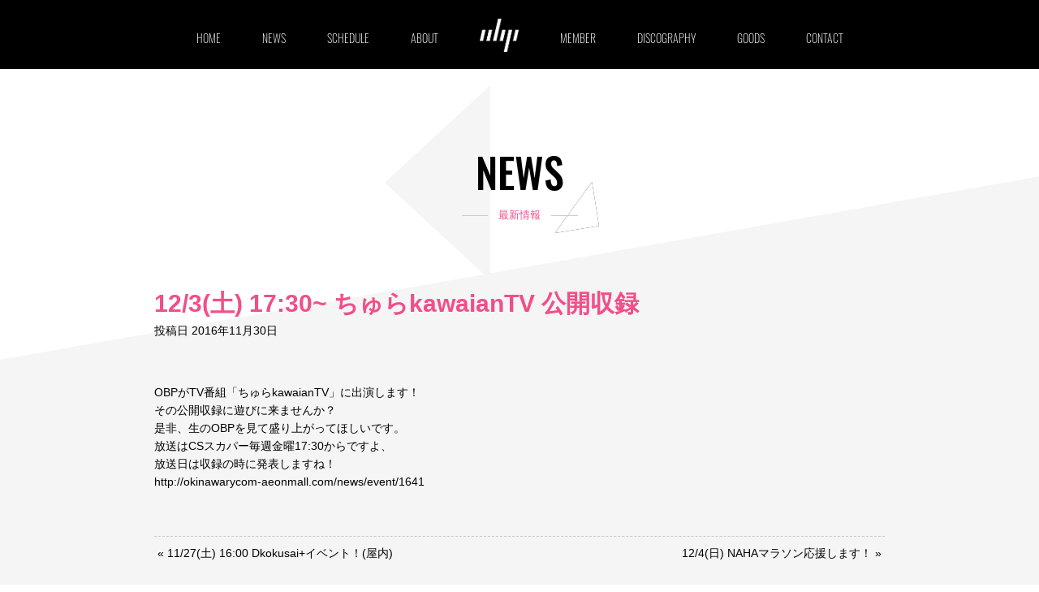

--- FILE ---
content_type: text/html; charset=UTF-8
request_url: https://obp.jp/123%E5%9C%9F-1730-%E3%81%A1%E3%82%85%E3%82%89kawaiantv-%E5%85%AC%E9%96%8B%E5%8F%8E%E9%8C%B2/
body_size: 30364
content:


<!doctype html>
<html lang="ja" style="margin:0!important;" class="">
<head>
	<meta charset="utf-8">
	<title>12/3(土) 17:30~ ちゅらkawaianTV 公開収録 | OBP</title>
	<meta name="description" content="OBPとは沖縄発のモデルアイドルグループで、2015年に結成。沖縄と東京でライブ活動をするモデルアイドルの進化系集団で、メンバーはモデル・タレント・女優・声優・ラジオパーソナリティとして活躍中。ご当地アイドル決定戦の汐留ロコドル甲子園2018で優勝し「UMU AWARD」や「＠JAM EXPO」「TIF2019」に出演">
	<meta name="viewport" content="width=device-width, initial-scale=1">
	<meta name="format-detection" content="telephone=no">
	<link rel="shortcut icon" href="https://obp.jp/wp-content/themes/obp/img/favicon.ico"/>
	<!--<meta property="og:title" cntent="【OBP】 | モデルアイドル 進化系集団｜OBP">
	<meta property="og:description" content="「OBP」は、沖縄で生まれ育った女の子たちの進化系集合体。OBPまだまだ未完成だけど、沖縄から世界を目指して、不器用な夢を描いて急成長中です！かっこいいとかわいいが両立した見た目と幅広いパフォーマンスで、積極的に笑いも取りにいく、まさに進化系モデルアイドル集団！">
	<meta property="og:type" content="Website">
	<meta property="og:url" content="#">
	<meta property="og:site_name" content="【OBP】 | モデルアイドル 進化系集団｜OBP">
	<meta property="og:image" content="">
	<link rel="canonical" href="#">
	<link rel="apple-touch-icon" href="">
	<link rel="shortcut icon" href="">-->

	<link href="https://obp.jp/wp-content/themes/obp/css/reset.css" rel="stylesheet">
	<link href="https://obp.jp/wp-content/themes/obp/style.css" rel="stylesheet">
	<link href="https://obp.jp/wp-content/themes/obp/css/common.css" rel="stylesheet">
	<link href="https://obp.jp/wp-content/themes/obp/css/nav.css" rel="stylesheet">
	<link href="https://obp.jp/wp-content/themes/obp/css/slick.css" rel="stylesheet">
	<link href="https://obp.jp/wp-content/themes/obp/css/slick-theme.css" rel="stylesheet">
	<link href="https://obp.jp/wp-content/themes/obp/css/magnific-popup.css" rel="stylesheet">
	<link href="https://obp.jp/wp-content/themes/obp/css/animate.css" rel="stylesheet">
	<link href="https://maxcdn.bootstrapcdn.com/font-awesome/4.7.0/css/font-awesome.min.css" rel="stylesheet">
	<link rel="stylesheet" href="https://use.typekit.net/eie5ffu.css">

	<script src="https://ajax.googleapis.com/ajax/libs/jquery/2.2.0/jquery.min.js"></script>
	

	<meta name='robots' content='max-image-preview:large' />

<!-- All in One SEO Pack 3.1 by Michael Torbert of Semper Fi Web Design[104,158] -->
<link rel="canonical" href="https://obp.jp/123土-1730-ちゅらkawaiantv-公開収録/" />
<meta property="og:title" content="12/3(土) 17:30~ ちゅらkawaianTV 公開収録 | OBP" />
<meta property="og:type" content="article" />
<meta property="og:url" content="https://obp.jp/123土-1730-ちゅらkawaiantv-公開収録/" />
<meta property="og:image" content="https://obp.jp/assets/img/2021/12/00_03.jpg" />
<meta property="og:site_name" content="OBP" />
<meta property="og:description" content="OBPがTV番組「ちゅらkawaianTV」に出演します！ その公開収録に遊びに来ませんか？ 是非、生のOBPを見て盛り上がってほしいです。 放送はCSスカパー毎週金曜17:30からですよ、 放送日は収録の時に発表しますね！" />
<meta property="article:published_time" content="2016-11-30T01:51:15Z" />
<meta property="article:modified_time" content="2019-07-09T05:00:56Z" />
<meta property="og:image:secure_url" content="https://obp.jp/assets/img/2021/12/00_03.jpg" />
<meta name="twitter:card" content="summary_large_image" />
<meta name="twitter:title" content="12/3(土) 17:30~ ちゅらkawaianTV 公開収録 | OBP" />
<meta name="twitter:description" content="OBPがTV番組「ちゅらkawaianTV」に出演します！ その公開収録に遊びに来ませんか？ 是非、生のOBPを見て盛り上がってほしいです。 放送はCSスカパー毎週金曜17:30からですよ、 放送日は収録の時に発表しますね！" />
<meta name="twitter:image" content="https://obp.jp/assets/img/2021/12/00_03.jpg" />
<!-- All in One SEO Pack -->
<link rel='dns-prefetch' href='//cdn.jsdelivr.net' />
<link rel='dns-prefetch' href='//secure.gravatar.com' />
<link rel='dns-prefetch' href='//use.fontawesome.com' />
<link rel='dns-prefetch' href='//s.w.org' />
<link rel='dns-prefetch' href='//v0.wordpress.com' />
<link rel="alternate" type="application/rss+xml" title="OBP &raquo; 12/3(土) 17:30~ ちゅらkawaianTV 公開収録 のコメントのフィード" href="https://obp.jp/123%e5%9c%9f-1730-%e3%81%a1%e3%82%85%e3%82%89kawaiantv-%e5%85%ac%e9%96%8b%e5%8f%8e%e9%8c%b2/feed/" />
		<script type="text/javascript">
			window._wpemojiSettings = {"baseUrl":"https:\/\/s.w.org\/images\/core\/emoji\/13.1.0\/72x72\/","ext":".png","svgUrl":"https:\/\/s.w.org\/images\/core\/emoji\/13.1.0\/svg\/","svgExt":".svg","source":{"concatemoji":"https:\/\/obp.jp\/wp-includes\/js\/wp-emoji-release.min.js?ver=5.8.12"}};
			!function(e,a,t){var n,r,o,i=a.createElement("canvas"),p=i.getContext&&i.getContext("2d");function s(e,t){var a=String.fromCharCode;p.clearRect(0,0,i.width,i.height),p.fillText(a.apply(this,e),0,0);e=i.toDataURL();return p.clearRect(0,0,i.width,i.height),p.fillText(a.apply(this,t),0,0),e===i.toDataURL()}function c(e){var t=a.createElement("script");t.src=e,t.defer=t.type="text/javascript",a.getElementsByTagName("head")[0].appendChild(t)}for(o=Array("flag","emoji"),t.supports={everything:!0,everythingExceptFlag:!0},r=0;r<o.length;r++)t.supports[o[r]]=function(e){if(!p||!p.fillText)return!1;switch(p.textBaseline="top",p.font="600 32px Arial",e){case"flag":return s([127987,65039,8205,9895,65039],[127987,65039,8203,9895,65039])?!1:!s([55356,56826,55356,56819],[55356,56826,8203,55356,56819])&&!s([55356,57332,56128,56423,56128,56418,56128,56421,56128,56430,56128,56423,56128,56447],[55356,57332,8203,56128,56423,8203,56128,56418,8203,56128,56421,8203,56128,56430,8203,56128,56423,8203,56128,56447]);case"emoji":return!s([10084,65039,8205,55357,56613],[10084,65039,8203,55357,56613])}return!1}(o[r]),t.supports.everything=t.supports.everything&&t.supports[o[r]],"flag"!==o[r]&&(t.supports.everythingExceptFlag=t.supports.everythingExceptFlag&&t.supports[o[r]]);t.supports.everythingExceptFlag=t.supports.everythingExceptFlag&&!t.supports.flag,t.DOMReady=!1,t.readyCallback=function(){t.DOMReady=!0},t.supports.everything||(n=function(){t.readyCallback()},a.addEventListener?(a.addEventListener("DOMContentLoaded",n,!1),e.addEventListener("load",n,!1)):(e.attachEvent("onload",n),a.attachEvent("onreadystatechange",function(){"complete"===a.readyState&&t.readyCallback()})),(n=t.source||{}).concatemoji?c(n.concatemoji):n.wpemoji&&n.twemoji&&(c(n.twemoji),c(n.wpemoji)))}(window,document,window._wpemojiSettings);
		</script>
		<style type="text/css">
img.wp-smiley,
img.emoji {
	display: inline !important;
	border: none !important;
	box-shadow: none !important;
	height: 1em !important;
	width: 1em !important;
	margin: 0 .07em !important;
	vertical-align: -0.1em !important;
	background: none !important;
	padding: 0 !important;
}
</style>
	<link rel='stylesheet'   href='https://obp.jp/wp-includes/css/dist/block-library/style.min.css?ver=5.8.12'  media='all'>
<style id='wp-block-library-inline-css' type='text/css'>
.has-text-align-justify{text-align:justify;}
</style>
<link rel='stylesheet'   href='https://obp.jp/wp-includes/js/mediaelement/mediaelementplayer-legacy.min.css?ver=4.2.16'  media='all'>
<link rel='stylesheet'   href='https://obp.jp/wp-includes/js/mediaelement/wp-mediaelement.min.css?ver=5.8.12'  media='all'>
<link rel='stylesheet'   href='https://obp.jp/wp-content/plugins/contact-form-7/includes/css/styles.css?ver=5.0.5'  media='all'>
<link rel='stylesheet'   href='https://obp.jp/wp-content/plugins/contact-form-7-add-confirm/includes/css/styles.css?ver=5.1'  media='all'>
<link rel='stylesheet'   href='https://obp.jp/wp-content/plugins/events-manager/includes/css/events_manager.css?ver=5.99912'  media='all'>
<link rel='stylesheet'   href='https://obp.jp/wp-content/plugins/wp-pagenavi/pagenavi-css.css?ver=2.70'  media='all'>
<link rel='stylesheet'   href='https://obp.jp/wp-content/plugins/wp-fullcalendar/includes/css/main.css?ver=1.2'  media='all'>
<link rel='stylesheet'   href='https://use.fontawesome.com/releases/v6.4.2/css/all.css'  media='all'>
<link rel='stylesheet'   href='https://use.fontawesome.com/releases/v6.4.2/css/v4-shims.css'  media='all'>
<link rel='stylesheet'   href='https://obp.jp/wp-content/plugins/jetpack/css/jetpack.css?ver=10.4.2'  media='all'>
<!--n2css--><script  src='//cdn.jsdelivr.net/jquery/1.11.3/jquery.min.js?ver=1.11.3' id='jquery-js'></script>
<script  src='https://obp.jp/wp-includes/js/jquery/ui/core.min.js?ver=1.12.1' id='jquery-ui-core-js'></script>
<script  src='https://obp.jp/wp-includes/js/jquery/ui/mouse.min.js?ver=1.12.1' id='jquery-ui-mouse-js'></script>
<script  src='https://obp.jp/wp-includes/js/jquery/ui/sortable.min.js?ver=1.12.1' id='jquery-ui-sortable-js'></script>
<script  src='https://obp.jp/wp-includes/js/jquery/ui/datepicker.min.js?ver=1.12.1' id='jquery-ui-datepicker-js'></script>
<script  id='jquery-ui-datepicker-js-after'>
jQuery(document).ready(function(jQuery){jQuery.datepicker.setDefaults({"closeText":"\u9589\u3058\u308b","currentText":"\u4eca\u65e5","monthNames":["1\u6708","2\u6708","3\u6708","4\u6708","5\u6708","6\u6708","7\u6708","8\u6708","9\u6708","10\u6708","11\u6708","12\u6708"],"monthNamesShort":["1\u6708","2\u6708","3\u6708","4\u6708","5\u6708","6\u6708","7\u6708","8\u6708","9\u6708","10\u6708","11\u6708","12\u6708"],"nextText":"\u6b21","prevText":"\u524d","dayNames":["\u65e5\u66dc\u65e5","\u6708\u66dc\u65e5","\u706b\u66dc\u65e5","\u6c34\u66dc\u65e5","\u6728\u66dc\u65e5","\u91d1\u66dc\u65e5","\u571f\u66dc\u65e5"],"dayNamesShort":["\u65e5","\u6708","\u706b","\u6c34","\u6728","\u91d1","\u571f"],"dayNamesMin":["\u65e5","\u6708","\u706b","\u6c34","\u6728","\u91d1","\u571f"],"dateFormat":"yy\u5e74mm\u6708d\u65e5","firstDay":1,"isRTL":false});});
</script>
<script  src='https://obp.jp/wp-includes/js/jquery/ui/menu.min.js?ver=1.12.1' id='jquery-ui-menu-js'></script>
<script  src='https://obp.jp/wp-includes/js/dist/vendor/regenerator-runtime.min.js?ver=0.13.7' id='regenerator-runtime-js'></script>
<script  src='https://obp.jp/wp-includes/js/dist/vendor/wp-polyfill.min.js?ver=3.15.0' id='wp-polyfill-js'></script>
<script  src='https://obp.jp/wp-includes/js/dist/dom-ready.min.js?ver=71883072590656bf22c74c7b887df3dd' id='wp-dom-ready-js'></script>
<script  src='https://obp.jp/wp-includes/js/dist/hooks.min.js?ver=a7edae857aab69d69fa10d5aef23a5de' id='wp-hooks-js'></script>
<script  src='https://obp.jp/wp-includes/js/dist/i18n.min.js?ver=5f1269854226b4dd90450db411a12b79' id='wp-i18n-js'></script>
<script  id='wp-i18n-js-after'>
wp.i18n.setLocaleData( { 'text direction\u0004ltr': [ 'ltr' ] } );
</script>
<script  id='wp-a11y-js-translations'>
( function( domain, translations ) {
	var localeData = translations.locale_data[ domain ] || translations.locale_data.messages;
	localeData[""].domain = domain;
	wp.i18n.setLocaleData( localeData, domain );
} )( "default", {"translation-revision-date":"2025-10-03 12:48:48+0000","generator":"GlotPress\/4.0.1","domain":"messages","locale_data":{"messages":{"":{"domain":"messages","plural-forms":"nplurals=1; plural=0;","lang":"ja_JP"},"Notifications":["\u901a\u77e5"]}},"comment":{"reference":"wp-includes\/js\/dist\/a11y.js"}} );
</script>
<script  src='https://obp.jp/wp-includes/js/dist/a11y.min.js?ver=0ac8327cc1c40dcfdf29716affd7ac63' id='wp-a11y-js'></script>
<script type='text/javascript' id='jquery-ui-autocomplete-js-extra'>
/* <![CDATA[ */
var uiAutocompleteL10n = {"noResults":"\u898b\u3064\u304b\u308a\u307e\u305b\u3093\u3067\u3057\u305f\u3002","oneResult":"1\u4ef6\u306e\u7d50\u679c\u304c\u898b\u3064\u304b\u308a\u307e\u3057\u305f\u3002\u4e0a\u4e0b\u30ad\u30fc\u3092\u4f7f\u3063\u3066\u64cd\u4f5c\u3067\u304d\u307e\u3059\u3002","manyResults":"%d\u4ef6\u306e\u7d50\u679c\u304c\u898b\u3064\u304b\u308a\u307e\u3057\u305f\u3002\u4e0a\u4e0b\u30ad\u30fc\u3092\u4f7f\u3063\u3066\u64cd\u4f5c\u3067\u304d\u307e\u3059\u3002","itemSelected":"\u9805\u76ee\u3092\u9078\u629e\u3057\u307e\u3057\u305f\u3002"};
/* ]]> */
</script>
<script  src='https://obp.jp/wp-includes/js/jquery/ui/autocomplete.min.js?ver=1.12.1' id='jquery-ui-autocomplete-js'></script>
<script  src='https://obp.jp/wp-includes/js/jquery/ui/resizable.min.js?ver=1.12.1' id='jquery-ui-resizable-js'></script>
<script  src='https://obp.jp/wp-includes/js/jquery/ui/draggable.min.js?ver=1.12.1' id='jquery-ui-draggable-js'></script>
<script  src='https://obp.jp/wp-includes/js/jquery/ui/controlgroup.min.js?ver=1.12.1' id='jquery-ui-controlgroup-js'></script>
<script  src='https://obp.jp/wp-includes/js/jquery/ui/checkboxradio.min.js?ver=1.12.1' id='jquery-ui-checkboxradio-js'></script>
<script  src='https://obp.jp/wp-includes/js/jquery/ui/button.min.js?ver=1.12.1' id='jquery-ui-button-js'></script>
<script  src='https://obp.jp/wp-includes/js/jquery/ui/dialog.min.js?ver=1.12.1' id='jquery-ui-dialog-js'></script>
<script type='text/javascript' id='events-manager-js-extra'>
/* <![CDATA[ */
var EM = {"ajaxurl":"https:\/\/obp.jp\/wp-admin\/admin-ajax.php","locationajaxurl":"https:\/\/obp.jp\/wp-admin\/admin-ajax.php?action=locations_search","firstDay":"1","locale":"ja","dateFormat":"yy\/mm\/dd","ui_css":"https:\/\/obp.jp\/wp-content\/plugins\/events-manager\/includes\/css\/jquery-ui.min.css","show24hours":"1","is_ssl":"1","bookingInProgress":"\u4e88\u7d04\u7533\u8fbc\u307f\u304c\u884c\u308f\u308c\u308b\u307e\u3067\u304a\u5f85\u3061\u304f\u3060\u3055\u3044\u3002","tickets_save":"\u30c1\u30b1\u30c3\u30c8\u3092\u4fdd\u5b58","bookingajaxurl":"https:\/\/obp.jp\/wp-admin\/admin-ajax.php","bookings_export_save":"\u4e88\u7d04\u60c5\u5831\u306e\u30a8\u30af\u30b9\u30dd\u30fc\u30c8","bookings_settings_save":"\u8a2d\u5b9a\u3092\u4fdd\u5b58","booking_delete":"\u672c\u5f53\u306b\u524a\u9664\u3057\u307e\u3059\u304b ?","booking_offset":"30","bb_full":"\u58f2\u308a\u5207\u308c","bb_book":"\u3044\u307e\u3059\u3050\u4e88\u7d04","bb_booking":"\u4e88\u7d04\u7533\u8fbc\u307f\u3092\u51e6\u7406\u3057\u3066\u3044\u307e\u3059...","bb_booked":"\u4e88\u7d04\u3092\u7533\u8acb\u3057\u307e\u3057\u305f\u3002","bb_error":"\u4e88\u7d04\u30a8\u30e9\u30fc\u3067\u3059\u3002\u518d\u8a66\u884c\u3057\u307e\u3059\u304b\uff1f","bb_cancel":"\u30ad\u30e3\u30f3\u30bb\u30eb","bb_canceling":"\u30ad\u30e3\u30f3\u30bb\u30eb\u51e6\u7406\u4e2d...","bb_cancelled":"\u30ad\u30e3\u30f3\u30bb\u30eb\u6e08\u307f","bb_cancel_error":"\u30ad\u30e3\u30f3\u30bb\u30eb\u30a8\u30e9\u30fc\u3067\u3059\u3002\u518d\u8a66\u884c\u3057\u307e\u3059\u304b\uff1f","txt_search":"\u691c\u7d22","txt_searching":"\u691c\u7d22\u4e2d...","txt_loading":"\u8aad\u307f\u8fbc\u307f\u4e2d\u2026"};
/* ]]> */
</script>
<script  src='https://obp.jp/wp-content/plugins/events-manager/includes/js/events-manager.js?ver=5.99912' id='events-manager-js'></script>
<script  src='https://obp.jp/wp-content/plugins/flowpaper-lite-pdf-flipbook/assets/lity/lity.min.js' id='lity-js-js'></script>
<script  src='https://obp.jp/wp-includes/js/jquery/ui/selectmenu.min.js?ver=1.12.1' id='jquery-ui-selectmenu-js'></script>
<script type='text/javascript' id='wp-fullcalendar-js-extra'>
/* <![CDATA[ */
var WPFC = {"ajaxurl":"https:\/\/obp.jp\/wp-admin\/admin-ajax.php","firstDay":"1","wpfc_theme":"","wpfc_limit":"3","wpfc_limit_txt":"more ...","timeFormat":"h(:mm)A","defaultView":"basicDay","weekends":"true","header":{"left":"prev,next today","center":"title","right":"month,basicWeek,basicDay"},"wpfc_qtips":"1","wpfc_qtips_classes":"ui-tooltip-light","wpfc_qtips_my":"top center","wpfc_qtips_at":"bottom center"};
/* ]]> */
</script>
<script  src='https://obp.jp/wp-content/plugins/wp-fullcalendar/includes/js/main.js?ver=1.2' id='wp-fullcalendar-js'></script>
<link rel="https://api.w.org/" href="https://obp.jp/wp-json/" /><link rel="alternate" type="application/json" href="https://obp.jp/wp-json/wp/v2/posts/439" /><link rel="EditURI" type="application/rsd+xml" title="RSD" href="https://obp.jp/xmlrpc.php?rsd" />
<link rel="wlwmanifest" type="application/wlwmanifest+xml" href="https://obp.jp/wp-includes/wlwmanifest.xml" /> 
<meta name="generator" content="WordPress 5.8.12" />
<link rel='shortlink' href='https://wp.me/p6AW0E-75' />
<link rel="alternate" type="application/json+oembed" href="https://obp.jp/wp-json/oembed/1.0/embed?url=https%3A%2F%2Fobp.jp%2F123%25e5%259c%259f-1730-%25e3%2581%25a1%25e3%2582%2585%25e3%2582%2589kawaiantv-%25e5%2585%25ac%25e9%2596%258b%25e5%258f%258e%25e9%258c%25b2%2F" />
<link rel="alternate" type="text/xml+oembed" href="https://obp.jp/wp-json/oembed/1.0/embed?url=https%3A%2F%2Fobp.jp%2F123%25e5%259c%259f-1730-%25e3%2581%25a1%25e3%2582%2585%25e3%2582%2589kawaiantv-%25e5%2585%25ac%25e9%2596%258b%25e5%258f%258e%25e9%258c%25b2%2F&#038;format=xml" />
<style type='text/css'>img#wpstats{display:none}</style>
		<style type="text/css">.recentcomments a{display:inline !important;padding:0 !important;margin:0 !important;}</style>			<style type="text/css">
				/* If html does not have either class, do not show lazy loaded images. */
				html:not( .jetpack-lazy-images-js-enabled ):not( .js ) .jetpack-lazy-image {
					display: none;
				}
			</style>
			<script>
				document.documentElement.classList.add(
					'jetpack-lazy-images-js-enabled'
				);
			</script>
			
<!-- Google tag (gtag.js) -->
<script async src="https://www.googletagmanager.com/gtag/js?id=G-2393SRDMGM"></script>
<script>
  window.dataLayer = window.dataLayer || [];
  function gtag(){dataLayer.push(arguments);}
  gtag('js', new Date());

  gtag('config', 'G-2393SRDMGM');
</script><link href="https://obp.jp/wp-content/themes/obp/css/category.css" rel="stylesheet">
<link href="https://obp.jp/wp-content/themes/obp/css/single.css" rel="stylesheet">


<style>
	#post-5063 img,#post-5068 img{width: 50%;}
	@media screen and (max-width: 640px) {
	#post-5063 img,#post-5068 img{width: 100%;}
	}
	
</style>

</head>

<body id="single" class="page">
<header>

<!--<div class="header">
	  <div class="nav_logo pcNone"><img src="https://obp.jp/wp-content/themes/obp/img/obp_logo.png" alt="OBP"></div>
		  <a class="nav-button" href="#">
			<span></span>
			<span></span>
			<span></span>
		  </a>
	  <nav class="nav-wrap">
		<ul>
			<li><a href="#">HOME</a></li>
			<li><a href="#">NEWS</a></li>
			<li><a href="#">SCHEDULE</a></li>
			<li><a href="#">ABOUT</a></li>
			<li><a href="#">MEMBER</a></li>
			<li class="nav_logo spNone"><a class="spNone" href="#"><img src="https://obp.jp/wp-content/themes/obp/img/obp_logo.png" alt="OBP"></a></li>
			<li><a href="#">DISCOGRAPHY</a></li>
			<li><a href="#">MOVIE</a></li>
			<li><a href="#">GOODS</a></li>
			<li><a href="#">SPECIAL</a></li>
			<li><a href="#">CONTACT</a></li>
		</ul>
	  </nav>
	</div>-->

<div class="header">
	  <div class="nav_logo pad-sp"><a href="https://obp.jp/"><img src="https://obp.jp/wp-content/themes/obp/img/obp_logo-2019.png" alt="OBP"></a></div>
		  <button class="nav-button">
			<span></span>
			<span></span>
			<span></span>
		  </button>
	  <nav class="nav-wrap">
		<ul>
			<li><a href="https://obp.jp/">HOME</a></li>
			<li><a href="https://obp.jp/news">NEWS</a></li>
			<li><a href="https://obp.jp/schedule">SCHEDULE</a></li>
			<li><a href="https://obp.jp/about">ABOUT</a></li>
			<li class="nav_logo"><a href="https://obp.jp/" class="pc-only"><img src="https://obp.jp/wp-content/themes/obp/img/obp_logo-2019.png" alt="OBP"></a></li>
			<li><a href="https://obp.jp/member">MEMBER</a></li>
			<li><a href="https://obp.jp/discography">DISCOGRAPHY</a></li>
			<li><a href="https://obp.base.shop/" target="_blank">GOODS</a></li>
			<li><a href="https://obp.jp/contact">CONTACT</a></li>
		</ul>
		<div class="sns pad-sp">
			<ul class="hum-sns txt-center">
				<!--<Li><a href="https://www.facebook.com/DineOBP/" target="_blank"><i class="fa fa-facebook fa-fw fa-2x"></i></a></Li>-->
			<Li><a href="https://twitter.com/info_OBP" target="_blank"><i class="fa-brands fa-x-twitter fa-2x"></i></a></Li>
			<Li><a href="https://www.youtube.com/channel/UCzTCKDwqU8yAWL6vTERCEgg" target="_blank"><i class="fa fa-youtube-play fa-2x"></i></a></Li>
			<Li><a href="https://www.instagram.com/info_obp/" target="_blank"><i class="fa fa-instagram fa-2x"></i></a></Li>
			<Li><a class="tik" href="https://www.tiktok.com/@obp.official?" target="_blank"><img src="https://obp.jp/wp-content/themes/obp/img/tik.png" alt=""></a></Li>
			</ul>
		</div>
	  </nav>
	</div>

	</header>
	

<section class="contents2">
	<div class="contents_inner">
		<div class="title">
			<h1>NEWS</h1>
			<h2><span>最新情報</span></h2>
			<div class="title-tr01"><div class="big"></div><div class="small"></div></div>
		</div>
		<div id="post-439" class="single-box">
										<h1>12/3(土) 17:30~ ちゅらkawaianTV 公開収録</h1>
				<span>投稿日&nbsp;2016年11月30日</span>
			    <div class="single-content"><p>OBPがTV番組「ちゅらkawaianTV」に出演します！</p>
<p>その公開収録に遊びに来ませんか？</p>
<p>是非、生のOBPを見て盛り上がってほしいです。</p>
<p>放送はCSスカパー毎週金曜17:30からですよ、</p>
<p>放送日は収録の時に発表しますね！</p>
<p><a href="http://okinawarycom-aeonmall.com/news/event/1641">http://okinawarycom-aeonmall.com/news/event/1641</a></p></div>
								</div>
		<div class="pre-nex">
			<div class="previous"><div class="flex2"><p>&nbsp;«&nbsp;</p><a href="https://obp.jp/1127-1600-%e5%9b%bd%e9%9a%9b%e9%80%9a%e3%82%8a%e3%82%a4%e3%83%99%e3%83%b3%e3%83%88%ef%bc%81/" rel="prev"> 11/27(土) 16:00 Dkokusai+イベント！(屋内)</a></div></div>
			<div class="next"><div class="flex2"><a href="https://obp.jp/124%e6%97%a5-naha%e3%83%9e%e3%83%a9%e3%82%bd%e3%83%b3%e5%bf%9c%e6%8f%b4%e3%81%97%e3%81%be%e3%81%99%ef%bc%81/" rel="next">12/4(日) NAHAマラソン応援します！ </a><p>&nbsp;»&nbsp;</p></div></div>
		</div>
	</div>
<!--<section class="contents-R"></section>-->
</section>


<div class="gotop pc-only">
	<a href="#top"><img src="https://obp.jp/wp-content/themes/obp/img/scroll.png" alt=""><p>PAGE TOP</p></a>
</div>

	
	
<div class="pan"><a href="https://obp.jp">TOP</a>&nbsp;>&nbsp;<a href="https://obp.jp/news">NEWS</a>&nbsp;>&nbsp;
<span class="ellipsis font-JP">12/3(土) 17:30~ ちゅらkawaianTV 公開収録</span></div>

<footer>
<div id="fotter-area">
	<div class=" fotter" >
		<div class="OBP" style="margin: 0 auto">
			<div class="flex2">
				<div class="logo">
					<a href="https://obp.jp/"><img src="https://obp.jp/wp-content/themes/obp/img/obp_logo-2019.png" alt="OBP"></a>
				</div>
				<ul class="newsns">
					<!--<Li><a href="https://www.facebook.com/DineOBP/" target="_blank"><i class="fa fa-facebook fa-fw fa-2x"></i></a></Li>-->
					<Li><a href="https://www.youtube.com/channel/UCzTCKDwqU8yAWL6vTERCEgg" target="_blank"><i class="fa fa-youtube-play fa-2x"></i></a></Li>
					<Li><a href="https://twitter.com/info_OBP" target="_blank"><i class="fa-brands fa-x-twitter fa-2x"></i></a></Li>
					<Li><a href="https://www.instagram.com/info_obp/" target="_blank"><i class="fa fa-instagram fa-2x"></i></a></Li>
<!--					<Li><a href="https://dshiodome.com/" target="_blank"><i class="fa fa-chrome fa-2x"></i></a></Li>
-->					<Li><a class="tik" href="https://www.tiktok.com/@obp.official?" target="_blank"><img src="https://obp.jp/wp-content/themes/obp/img/tik.png" alt=""></a></Li>
				</ul>
			</div>
			<!--<ul class="flex">
				<li><a href="#">HOME</a></li>
				<li><a href="#">NEWS</a></li>
				<li><a href="#">SCHEDULE</a></li>
				<li><a href="#">ABOUT</a></li>
				<li><a href="#">MEMBER</a></li>
				<li><a href="#">DISCOGRAPHY</a></li>
				<li><a href="#">MOVIE</a></li>
				<li><a href="#">GOODS</a></li>
				<li><a href="#">SPECIAL</a></li>
				<li><a href="#">CONTACT</a></li>
			</ul>-->
			<ul class="flex">
				<li><a href="https://obp.jp/">HOME</a></li>
				<li><a href="https://obp.jp/news">NEWS</a></li>
				<li><a href="https://obp.jp/schedule">SCHEDULE</a></li>
				<li><a href="https://obp.jp/about">ABOUT</a></li>
				<li><a href="https://obp.jp/member">MEMBER</a></li>
				<li><a href="https://obp.jp/discography">DISCOGRAPHY</a></li>
				<li><a href="https://obp.base.shop/" target="_blank">GOODS</a></li>
				<li><a href="https://obp.jp/contact">CONTACT</a></li>
			</ul>
		</div>


	</div>

<div class="fotterend">
	<div class="copywrite  center">
		<p>&copy;	OBP</p>
	</div>
</div>

</div>

	</footer>	
	

	
<!-- jsゾーン -->
<!-- ハンバーガー -->
<script>
		$('.nav-button').on('click',function(){
  		if( $(this).hasClass('active') ){
		$(this).removeClass('active');
		$('.nav-wrap').addClass('close').removeClass('open');
		  }else {
		$(this).addClass('active');
		$('.nav-wrap').addClass('open').removeClass('close'); 
		  }
		});
</script>
	
<!-- スライダー -->
<script src="https://obp.jp/wp-content/themes/obp/js/slick.min.js"></script>
	<script>
		$('.mvIMG').slick({
	   infinite: true,
	   slidesToShow: 3,
	   slidesToScroll: 3,
	 // アクセシビリティ。左右ボタンで画像の切り替えをできるかどうか
  	   accessibility: true,
  	 // 自動再生。trueで自動再生される。
	   autoplay: false,
	   });
	</script>
	
<!-- モーダルウィンドウ -->
<script src="https://obp.jp/wp-content/themes/obp/js/jquery.magnific-popup.min.js"></script>
	<script>
		$(function(){
		$('.popup-iframe').magnificPopup({
		type: 'iframe',
		disableOn: 500, //ウィンドウ幅が500px以下だったらモーダル表示させずにリンク先へ遷移
		mainClass: 'mfp-fade',
		removalDelay: 200,
		preloader: false,
		fixedContentPos: false
	  　　});
		});
	</script>
	
<!-- フェードインアップ -->
<script src="https://obp.jp/wp-content/themes/obp/js/wow.js"></script>
	<script>
    	new WOW().init();
	</script>
	
	
<!-- TOPスクロール-->
<script>
//visualエリアの高さ取得と代入（リキッド対応のため）
$(function(){
	$(window).on('load scroll resize', function() {
		var winH = $(window).height();
		$('#visual').css('height',winH + 'px');
		 //min-height:900pxの指定はcssで設定している
	})
});


var _isTop = false;

$(function(){
	var startPos = 0;
	$(window).on('scroll', function() {

        if(_isTop)
        {
          _isTop = false;
          return;
        }

		var topWindow = $(window).scrollTop();

		//console.log(topWindow);
		if((topWindow > startPos) && (topWindow < 500)){
			goLink('#nextbox');
			//console.log('true');
		}
		if( topWindow === 0){
			startPos = 0;
		}else{
			startPos = topWindow + 500;			
		}
		//console.log(startPos);
	})
});

//スムーススクロールfunction設定
function goLink(href) {
	"use strict";
	var target = $(href);
	var position = target.offset().top;
	$('body,html').animate({
		scrollTop: position
	}, 600);
}

//pageTop アニメーション

	
$(function() {
	var TopBtn = $('.gotop');   
	var BottomPos = 35; // ボタンの画面下からの位置を指定
	TopBtn.hide();
	$(window).scroll(function(e) {
		$window = $(e.currentTarget);
		WindowHeight = $window.height(); // ウィンドウの高さ
		PageHeight = $(document).height(); // ページの高さ
		footerHeight = $("#fotter-area").height(); // フッタの高さ
		ScrollTop = $window.scrollTop(); // スクロールした量
		MoveTopBtn = WindowHeight + ScrollTop + footerHeight - PageHeight;

		//スクロール位置が100でボタンを表示
		if ($(this).scrollTop() > 800) {
			TopBtn.fadeIn();
		} 
		else {
			TopBtn.fadeOut();
		}

		// フッターまでスクロールするとボタンを移動
		if(ScrollTop >= PageHeight - WindowHeight - footerHeight + BottomPos) {
			TopBtn.css({ bottom: MoveTopBtn });
		}
		else {
			TopBtn.css({ bottom: BottomPos });
		}	
	});
	//ボタンを押下するとトップへ移動
	TopBtn.click(function() {
		$('body,html').animate({
			scrollTop: 0
		}, 300);
		return false;
	});
});
	



</script>
	
<script>
document.addEventListener( 'wpcf7mailsent', function( event ) {
  location = 'http://obp.jp/thanks'; /* 遷移先のURL */
}, false );
</script><script type='text/javascript' id='contact-form-7-js-extra'>
/* <![CDATA[ */
var wpcf7 = {"apiSettings":{"root":"https:\/\/obp.jp\/wp-json\/contact-form-7\/v1","namespace":"contact-form-7\/v1"},"recaptcha":{"messages":{"empty":"\u3042\u306a\u305f\u304c\u30ed\u30dc\u30c3\u30c8\u3067\u306f\u306a\u3044\u3053\u3068\u3092\u8a3c\u660e\u3057\u3066\u304f\u3060\u3055\u3044\u3002"}}};
/* ]]> */
</script>
<script  src='https://obp.jp/wp-content/plugins/contact-form-7/includes/js/scripts.js?ver=5.0.5' id='contact-form-7-js'></script>
<script  src='https://obp.jp/wp-includes/js/jquery/jquery.form.min.js?ver=4.3.0' id='jquery-form-js'></script>
<script  src='https://obp.jp/wp-content/plugins/contact-form-7-add-confirm/includes/js/scripts.js?ver=5.1' id='contact-form-7-confirm-js'></script>
<script  src='https://obp.jp/wp-content/plugins/jetpack/vendor/automattic/jetpack-lazy-images/dist/intersection-observer.js?minify=false&#038;ver=2d4bf43f398489795f1893179047a63c' id='jetpack-lazy-images-polyfill-intersectionobserver-js'></script>
<script type='text/javascript' id='jetpack-lazy-images-js-extra'>
/* <![CDATA[ */
var jetpackLazyImagesL10n = {"loading_warning":"Images are still loading. Please cancel your print and try again."};
/* ]]> */
</script>
<script  src='https://obp.jp/wp-content/plugins/jetpack/vendor/automattic/jetpack-lazy-images/dist/lazy-images.js?minify=false&#038;ver=1c8bb5930b723e669774487342a8fa98' id='jetpack-lazy-images-js'></script>
<script  src='https://obp.jp/wp-includes/js/wp-embed.min.js?ver=5.8.12' id='wp-embed-js'></script>
<script src='https://stats.wp.com/e-202604.js' defer></script>
<script>
	_stq = window._stq || [];
	_stq.push([ 'view', {v:'ext',j:'1:10.4.2',blog:'97460816',post:'439',tz:'9',srv:'obp.jp'} ]);
	_stq.push([ 'clickTrackerInit', '97460816', '439' ]);
</script>
	
	
</body>
	
</html>

--- FILE ---
content_type: text/css
request_url: https://obp.jp/wp-content/themes/obp/style.css
body_size: 8246
content:
/**
* Theme Name: obp
*/
/*.a15>li:first-of-type{
  display: none;
}*/

.br-none{display: block;}
.pc-none{display: none}
.sp-none{display: block}

.mainvisual_{
	height: 545px;
	background-image: url(img/main.jpg);
	background-size: cover;
	background-position: center center;
	margin-top: 100px;
}


.new-slider div#n2-ss-11-align {
    width: 92%;
    margin: 0 auto;
    max-width: none;
}

#visual {
	width: 92.135%;
    height: 91vh;
    min-height: 100%;
    margin: 0 auto;
    /*background-color: #ffffff;*/
    padding-top: 85px;
    max-width: 100%;

	background-size: contain;
	background-position: top center;
	background-image: url(img/TOP_08-02.jpg);
	background-repeat: no-repeat;
	
	
	display: -webkit-box;
	display: -ms-flexbox;
	display: flex;

	/* 左右中央寄せ */
	-webkit-box-pack: center;
	-ms-flex-pack: center;
	justify-content: center;

	/* 上下中央寄せ */
	-webkit-box-align: center;
	-ms-flex-align: center;
	align-items: center;	
}

#visual002 {
	width: 92.135%;
    height: 91vh;
    min-height: 100%;
    margin: 0 auto;
    /*background-color: #ffffff;*/
    padding-top: 85px;
    max-width: 100%;

	background-size: contain;
	background-position: top center;
	background-image: url(img/toppc20210315.jpg);
	background-repeat: no-repeat;
	
	
	display: -webkit-box;
	display: -ms-flexbox;
	display: flex;

	/* 左右中央寄せ */
	-webkit-box-pack: center;
	-ms-flex-pack: center;
	justify-content: center;

	/* 上下中央寄せ */
	-webkit-box-align: center;
	-ms-flex-align: center;
	align-items: center;	
}

/* 20210727TOP*/	
#visual003 {
	width: 92.135%;
    height: 91vh;
    min-height: 100%;
    margin: 0 auto;
    /*background-color: #ffffff;*/
    padding-top: 85px;
    max-width: 100%;

	background-size: contain;
	background-position: top center;
	background-image: url(img/toppc3rd.png);
	background-repeat: no-repeat;
	
	
	display: -webkit-box;
	display: -ms-flexbox;
	display: flex;

	/* 左右中央寄せ */
	-webkit-box-pack: center;
	-ms-flex-pack: center;
	justify-content: center;

	/* 上下中央寄せ */
	-webkit-box-align: center;
	-ms-flex-align: center;
	align-items: center;	
}

/* 20210810TOP*/	
#visual004 {
	width: 92.135%;
    height: 91vh;
    min-height: 100%;
    margin: 0 auto;
    /*background-color: #ffffff;*/
    padding-top: 85px;
    max-width: 100%;

	background-size: contain;
	background-position: top center;
/*	background-image: url(img/top20211119pc.jpg);
*/	background-image: url(img/top20220708pc.jpg);
	background-repeat: no-repeat;
	
	
	display: -webkit-box;
	display: -ms-flexbox;
	display: flex;

	/* 左右中央寄せ */
	-webkit-box-pack: center;
	-ms-flex-pack: center;
	justify-content: center;

	/* 上下中央寄せ */
	-webkit-box-align: center;
	-ms-flex-align: center;
	align-items: center;	
}


/* 20230301TOP*/	
#visual005 {
	width: 92.135%;
    height: 91vh;
    min-height: 100%;
    margin: 0 auto;
    /*background-color: #ffffff;*/
    padding-top: 85px;
    max-width: 100%;

	background-size: contain;
	background-position: top center;
/*	background-image: url(img/top20211119pc.jpg);
*/	background-image: url(img/top20220708pc.jpg);
	background-repeat: no-repeat;
	
	
	display: -webkit-box;
	display: -ms-flexbox;
	display: flex;

	/* 左右中央寄せ */
	-webkit-box-pack: center;
	-ms-flex-pack: center;
	justify-content: center;

	/* 上下中央寄せ */
	-webkit-box-align: center;
	-ms-flex-align: center;
	align-items: center;	
}





/* 20230401TOP*/	
#visual006 {
	width: 92.135%;
    height: 91vh;
    min-height: 100%;
    margin: 0 auto;
    /*background-color: #ffffff;*/
    padding-top: 85px;
    max-width: 100%;

	background-size: contain;
	background-position: top center;
/*	background-image: url(img/top20211119pc.jpg);
*/	background-image: url(img/top20230327pc.jpg);
	background-repeat: no-repeat;
	
	
	display: -webkit-box;
	display: -ms-flexbox;
	display: flex;

	/* 左右中央寄せ */
	-webkit-box-pack: center;
	-ms-flex-pack: center;
	justify-content: center;

	/* 上下中央寄せ */
	-webkit-box-align: center;
	-ms-flex-align: center;
	align-items: center;	
}

/* 20230612TOP*/
#visual007 {
    width: 92.135%;
    height: 91vh;
    min-height: 100%;
    margin: 0 auto;
    /* background-color: #ffffff; */
    padding-top: 85px;
    max-width: 100%;
    background-size: contain;
    background-position: top center;
    /* background-image: url(img/top20211119pc.jpg); */
    background-image: url(img/top20230623pc.jpg);
    background-repeat: no-repeat;
    display: -webkit-box;
    display: -ms-flexbox;
    display: flex;
    -webkit-box-pack: center;
    -ms-flex-pack: center;
    justify-content: center;
    -webkit-box-align: center;
    -ms-flex-align: center;
    align-items: center;
}





/* 20230326TOP-end*/	
#visual-end {
	width: 92.135%;
    height: 91vh;
    min-height: 100%;
    margin: 0 auto;
    /*background-color: #ffffff;*/
    padding-top: 85px;
    max-width: 100%;

	background-size: contain;
	background-position: top center;
background-image: url(img/top-end-pc.jpg);
	background-repeat: no-repeat;
	
	
	display: -webkit-box;
	display: -ms-flexbox;
	display: flex;

	/* 左右中央寄せ */
	-webkit-box-pack: center;
	-ms-flex-pack: center;
	justify-content: center;

	/* 上下中央寄せ */
	-webkit-box-align: center;
	-ms-flex-align: center;
	align-items: center;	
}



.about-top,.about-oneman,.about-top20210810,.about-top20220419,.about-top20220627,.about-top20230327{
	width: 100%;
	height: 64vh;
	margin: 0 auto;
	max-width: 100%;
	
	background-repeat: no-repeat;
	background-size: contain;
	background-position: center;
}

.about-top{	
	background-image: url(img/about_head.jpg);
}

.about-top20210810{	
	background-image: url(img/abouttop20210810.jpg);
}

.about-top20220419{	
	background-image: url(img/abouttop20220419.png);
}

.about-top20220627{	
	background-image: url(img/abouttop20220627.png);
}
.about-top20230327{	
	background-image: url(img/top20230327pc.jpg);
}


.about-img{margin-bottom: 3%}


.about-oneman{	
	height: 55vh;
	background-image: url(img/oneman5.jpg);
}

/* 首里城LP　*/
#syurijo main{
	background-image: url(img/syurijo/BG.jpg);
	display: block;
}
#syurijo #cloud{
	background-image: url(img/syurijo/syuri.jpg);
	background-size: cover;
	background-position: center center;
	padding: 80px 2%;
}
/* 首里城LP　END */

/* 20220518 event*/
.em-bookings-ticket-table-price {
	display: none!important;
}
.em-bookings-ticket-table-type {
	padding-right: 2em;
}




@media only screen and (max-width:768px){
#visual {
	background-position: top center;
	background-image: url(img/TOP_sp_08-02.jpg);
	width: 100%;
	height: auto;
	min-height: 550px;
}
	
#visual002 {
	background-position: top center;
	background-image: url(img/topsp20210315.jpg);
	width: 100%;
	/*height: auto;*/
	min-height: 550px;
}
	
/* 20210727TOP*/	
#visual003 {
	background-position: top center;
	background-image: url(img/topsp3rd.png);
	width: 100%;
	/*height: auto;*/
	min-height: 550px;
}
	
/* 20210810TOP*/	
#visual004 {
	background-position: top center;
/*	background-image: url(img/top20211119sp.jpg);
*/	background-image: url(img/top20220708sp.png);
	width: 100%;
	/*height: auto;*/
	min-height: 550px;
}	

/* 20230301TOP*/	
#visual005 {
	background-position: top center;
	background-image: url(img/top20230301sp.png);
	width: 100%;
	/*height: auto;*/
	min-height: 550px;
}	 


/* 20230326TOP-end*/	
#visual-end {
	background-position: top center;
	background-image: url(img/top-end-sp.jpg);
	width: 100%;
	/*height: auto;*/
	min-height: 550px;
}	  
 
 
 
/* 20230401TOP*/	
#visual006 {
	background-position: top center;
	background-image: url(img/top20230327sp.jpg);
	width: 100%;
	/*height: auto;*/
	min-height: 550px;
}	  
 
 /* 20230612TOP*/	
#visual007 {
	background-position: top center;
	background-image: url("img/top20230623sp.jpg");
	width: 100%;
	/*height: auto;*/
	min-height: 550px;
}
 
}

.music img{width: 60%}

@media only screen and (max-width:640px){
 
 .br-none{display: none;}
.pc-none{display: block}
.sp-none{display: none}
 .sp-scroll{display: none!important}
#visual {
	background-position: top center;
	background-size:130% auto;
}
	
#syurijo #cloud {
	padding: 40px 2%;
}
	
}

@media (orientation: landscape) and (max-width: 639px){
	#visual {background-size:auto 100%;}
}